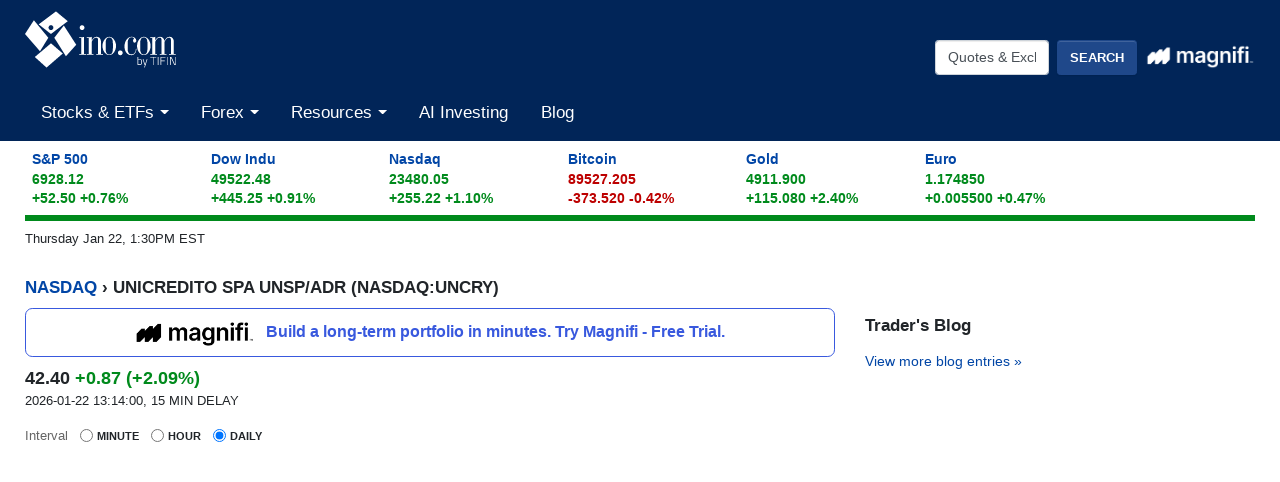

--- FILE ---
content_type: text/html
request_url: https://quotes.ino.com/charting/?s=NASDAQ_UNCRY
body_size: 11853
content:
<!DOCTYPE html>
<html class="no-js" lang="en">
<head>
    <meta charset="utf-8">
    <title>UNICREDITO SPA UNSP/ADR (NASDAQ:UNCRY) Stock Chart & Quotes - INO.com</title>
    <meta http-equiv="X-UA-Compatible" content="IE=edge">
    <meta name="viewport" content="width=device-width, initial-scale=1.0">
    <meta name="theme-color" content="#012558">
    <meta name="facebook-domain-verification" content="ldipb4az9im29na3zjs6vk235yto8g" />
    <link rel="SHORTCUT ICON" href="https://assets.ino.com/img/logo/ino-icon.ico">
    <link rel="apple-touch-icon" href="https://assets.ino.com/img/logo/ino-apple-57.png">
    <link rel="dns-prefetch" href="https://www.google.com">
    <link rel="preconnect" href="https://www.google-analytics.com">
    <link rel="preconnect" href="https://www.gstatic.com">
    
<!-- pageclass quotes -->
    <link href="https://assets.ino.com/img/css/ino-main.css" rel="stylesheet">
    <link rel="stylesheet" href="https://magnificommunities.com/assets/magnifi-exit/magnifi-exit-popup.css">
    <script src="https://assets.ino.com/img/js/modernizr-custom.js" async type="3e7e1d13802bce422ae6d98c-text/javascript"></script>
    <link rel="alternate" type="application/rss+xml" title="RSS 2.0" href="https://www.ino.com/blog/feed/">
    <link rel="alternate" type="text/xml" title="RSS .92" href="https://www.ino.com/blog/feed/rss/">
    <link rel="alternate" type="application/atom+xml" title="Atom 0.3" href="https://www.ino.com/blog/feed/atom/">
        <script type="3e7e1d13802bce422ae6d98c-text/javascript">
    // Set the name of the hidden property and the change event for visibility
	var hidden,
	visibilityChange;

        if (typeof document.hidden !== "undefined") { // modern browsers, page visibility API supported
	    hidden = "hidden";
	    visibilityChange = "visibilitychange";
	} else if (typeof document.msHidden !== "undefined") {
	    hidden = "msHidden";
	    visibilityChange = "msvisibilitychange";
	} else if (typeof document.webkitHidden !== "undefined") {
	    hidden = "webkitHidden";
	    visibilityChange = "webkitvisibilitychange";
	}
    // on visibility change, if the page is shown (not hidden), reload the page
    // don't do anything otherwise
        function handleVisibilityChange() {
	    if (!document[hidden]) {
		// console.log("reload the page")
		window.location.reload(true);
	    }
	}
    // Add document event listener for the Page Visibility API
    // on browsers that support it
        if (typeof document.addEventListener !== "undefined" && hidden !== undefined) {
	    // Handle page visibility change
 	    document.addEventListener(visibilityChange, handleVisibilityChange, false);
	}
    </script>

          <!-- Facebook Pixel Code -->
      <script type="3e7e1d13802bce422ae6d98c-text/javascript">
	!function(f,b,e,v,n,t,s)
	{if(f.fbq)return;n=f.fbq=function(){n.callMethod?
					    n.callMethod.apply(n,arguments):n.queue.push(arguments)};
	 if(!f._fbq)f._fbq=n;n.push=n;n.loaded=!0;n.version='2.0';
	 n.queue=[];t=b.createElement(e);t.async=!0;
	 t.src=v;s=b.getElementsByTagName(e)[0];
	 s.parentNode.insertBefore(t,s)}(window, document,'script',
					 'https://connect.facebook.net/en_US/fbevents.js');
	fbq('init', '2329236477356811');
	fbq('track', 'PageView');
      </script>
      <noscript><img height="1" width="1" style="display:none"
		     src="https://www.facebook.com/tr?id=2329236477356811&ev=PageView&noscript=1"
		     /></noscript>
      <!-- End Facebook Pixel Code -->
      
    <meta name="description" content="Current quotes, charts, news, historical data, and analysis for UNICREDITO SPA UNSP/ADR (UNCRY) Stock" />
<script src="https://a.mailmunch.co/app/v1/site.js" id="mailmunch-script" data-mailmunch-site-id="273502" async="async" type="3e7e1d13802bce422ae6d98c-text/javascript"></script>
<!-- This is Freestar -->
<script data-cfasync="false" type="text/javascript">
  var freestar = freestar || {};
  freestar.hitTime = Date.now();
  freestar.queue = freestar.queue || [];
  freestar.config = freestar.config || {};
  freestar.debug = window.location.search.indexOf('fsdebug') === -1 ? false : true;
  freestar.config.enabled_slots = [];
  !function(a,b){var c=b.getElementsByTagName("script")[0],d=b.createElement("script"),e="https://a.pub.network/ino-com";e+=freestar.debug?"/qa/pubfig.min.js":"/pubfig.min.js",d.async=!0,d.src=e,c.parentNode.insertBefore(d,c)}(window,document);
  freestar.initCallback = function () { (freestar.config.enabled_slots.length === 0) ? freestar.initCallbackCalled = false : freestar.newAdSlots(freestar.config.enabled_slots) }
</script>
<script defer src="https://markets.moneymade.io/embed/v2.min.js" type="3e7e1d13802bce422ae6d98c-text/javascript"></script>


<!-- Start of ChatBot (www.chatbot.com) code -->
<script type="3e7e1d13802bce422ae6d98c-text/javascript">
    window.__be = window.__be || {};
    window.__be.id = "5fc7d14b137e3a0007a77178";
    (function() {
        var be = document.createElement('script'); be.type = 'text/javascript'; be.async = true;
        be.src = ('https:' == document.location.protocol ? 'https://' : 'http://') + 'cdn.chatbot.com/widget/plugin.js';
        var s = document.getElementsByTagName('script')[0]; s.parentNode.insertBefore(be, s);
    })();
</script>
<!-- End of ChatBot code -->

<!-- Global site tag (gtag.js) - Google Analytics -->
<script async src="https://www.googletagmanager.com/gtag/js?id=G-MEZZY9SWG5" type="3e7e1d13802bce422ae6d98c-text/javascript"></script>
<script type="3e7e1d13802bce422ae6d98c-text/javascript">
  window.dataLayer = window.dataLayer || [];
  function gtag(){dataLayer.push(arguments);}
  gtag('js', new Date());
  gtag('config', 'G-MEZZY9SWG5');
</script>

<!-- Google Tag Manager -->
<script type="3e7e1d13802bce422ae6d98c-text/javascript">(function(w,d,s,l,i){w[l]=w[l]||[];w[l].push({'gtm.start':
new Date().getTime(),event:'gtm.js'});var f=d.getElementsByTagName(s)[0],
j=d.createElement(s),dl=l!='dataLayer'?'&l='+l:'';j.async=true;j.src=
'https://www.googletagmanager.com/gtm.js?id='+i+dl;f.parentNode.insertBefore(j,f);
})(window,document,'script','dataLayer','GTM-NVLFBQQ');</script>
<!-- End Google Tag Manager -->
    
</head>


<body id="markets">
<!-- Sign Up Modal -->
  <header role="banner" class="site-header">
    <div class="container-fluid">
    <!-- logo and button row-->
      <div class="row pt-1">
        <div class="col-5 col-sm-4">
          <a href="https://www.ino.com/" class="mr-sm-2 mr-lg-3 mr-xl-4 navbar-brand">
            <img src="https://assets.ino.com/img/sites/ino/INO.com-by-TIFIN.svg" alt="INO.com by TIFIN" width="151" height="57">
          </a>
        </div>
        <div class="col-7 col-sm-8 text-right">
	  <div class="row align-items-center mt-4">
            <div class="col-12 col-md-6 col-lg-7 pr-2">
              <div class="inoplus-header-btns invisible">
                <a class="btn btn-success" href="https://quotes.ino.com/ino-plus/sign-up.html">Sign Up</a>
                <a class="btn btn-secondary" href="https://quotes.ino.com/ino-plus/login.html">Log In</a>
              </div>
              <div class="inoplus-welcome-mssg invisible">
                <span class="text-light">Welcome back!</span>
              </div>
            </div>
            <div class="col col-md-6 col-lg-5 text-right d-none d-md-block">
              <div class="site-header__search clearfix">
                <form name="site-search-form" method="GET" action="https://quotes.ino.com/search/" 
                    id="site-search-form">
                  <div class="form-group">
                    <label for="site-search" class="sr-only">Quotes &amp; Exchanges</label>
                    <input name="q" id="site-search" type="text" accesskey="q" value="Quotes &amp; Exchanges" size="20" onBlur="if (!window.__cfRLUnblockHandlers) return false; if(this.value=='') {this.value='Quotes &amp; Exchanges';}" onFocus="if (!window.__cfRLUnblockHandlers) return false; if(this.value=='Quotes &amp; Exchanges') {this.value='';}" class="form-control mr-lg-2 site-header__search-field" data-cf-modified-3e7e1d13802bce422ae6d98c-="" />
                    <input type="submit" name="search" value="Search"
                         class="btn btn-secondary site-header__search-btn">
<div class="ml-2 mt-1">
  <a href="https://magnifi.com/magnifi-personal/trynow?utm_medium=web&utm_source=mc-referral&utm_campaign=INO&utm_ad_type=banner&utm_goal=trial&utm_content=inodisplay">
    <img src="https://quotes.ino.com/img/sites/magnifi/logo/Magnifi_Rebrand_lockup1-white.png" width="110" alt="Magnifi">
  </a>
</div>

		  </div>
                </form>
	      </div><!--/site-header-->
	    </div>
	  </div>
	</div>
      </div><!-- /logo and button row-->
    <!-- mobile search row-->
    <div class="row mobile-search d-flex d-md-none">
      <div class="col-2 p-2 d-md-none">
        <div class="navbar-light">
          <button aria-controls="app-nav" type="button" aria-label="Toggle navigation" class="navbar-toggler"
                  data-toggle="collapse" data-target="#app-nav">
            <span class="navbar-toggler-icon"></span>
          </button>
        </div>
      </div>
      <div class="col-10 p-2">
              <div class="site-header__search clearfix">
                <form name="mobile-search-form" method="GET" action="https://quotes.ino.com/search/" 
                    id="mobile-search-form">
                  <div class="form-group">
                    <label for="mobile-site-search" class="sr-only">Quotes &amp; Exchanges</label>
                    <input name="q" id="mobile-site-search" type="text" accesskey="q" value="Quotes &amp; Exchanges" size="20" onBlur="if (!window.__cfRLUnblockHandlers) return false; if(this.value=='') {this.value='Quotes &amp; Exchanges';}" onFocus="if (!window.__cfRLUnblockHandlers) return false; if(this.value=='Quotes &amp; Exchanges') {this.value='';}" class="form-control mr-lg-2 site-header__search-field" data-cf-modified-3e7e1d13802bce422ae6d98c-="" />
                    <input type="submit" name="search" value="Search"
                         class="btn btn-secondary site-header__search-btn">
<div class="ml-2 mt-1">
  <a href="https://magnifi.com/magnifi-personal/trynow?utm_medium=web&utm_source=mc-referral&utm_campaign=INO&utm_ad_type=banner&utm_goal=trial&utm_content=inodisplay">
    <img src="https://quotes.ino.com/img/sites/magnifi/logo/Magnifi_Rebrand_lockup1-white.png" width="110" alt="Magnifi">
  </a>
</div>

		  </div>
                </form>
	      </div><!--/site-header-->
      </div><!--/col-10-->
    </div><!--/mobile-search-->
<!-- navbar -->
      <nav role="navigation" class="navbar navbar-expand-md navbar-light">
                <div class="site-navigation mt-2 navbar-collapse collapse" id="app-nav">
                    <ul class="mr-auto navbar-nav">
                        <li class="nav-item dropdown megamenu">
                            <a class="nav-link dropdown-toggle" id="stocksDropdown" data-toggle="dropdown" role="button"
                                aria-haspopup="true" aria-expanded="false" href="https://quotes.ino.com/indexes.html">
                                Stocks & ETFs
                            </a>
                            <div class="dropdown-menu" aria-labelledby="stocksDropdown">
                                <div class="container px-lg-5 pt-lg-2 pb-lg-4">
                                  <div class="row bg-white">
                                    <div class="col-sm-4">
                                      <h4 class="submenu-header">Pulse</h4>
                                      <ul class="list-unstyled">
                                        <li class="nav-item"><a class="nav-link" href="https://quotes.ino.com/indexes.html">Stock Market Snapshot</a></li>
                                      </ul>
                                      <h4 class="submenu-header">World Indices</h4>
                                      <ul class="list-unstyled">
                                        <li class="nav-item"><a class="nav-link" href="https://quotes.ino.com/exchanges/exchange.html?e=WORLD#Indices%20-%20Americas">Americas</a></li>
                                        <li class="nav-item"><a class="nav-link" href="https://quotes.ino.com/exchanges/exchange.html?e=WORLD#Indices%20-%20Asia%2FPacific">Asia/Pacific</a></li>
                                        <li class="nav-item"><a class="nav-link" href="https://quotes.ino.com/exchanges/exchange.html?e=WORLD#Indices%20-%20Europe">Europe</a></li>
                                        <li class="nav-item"><a class="nav-link" href="https://quotes.ino.com/exchanges/exchange.html?e=WORLD#Indices%20-%20Middle%20East%2FAfrica">Middle East/Africa</a></li>
                                      </ul>
                                      <h4 class="submenu-header">U.S. Indices</h4>
                                      <ul class="list-unstyled">
                                        <li class="nav-item"><a class="nav-link" href="https://quotes.ino.com/exchanges/exchange.html?e=DOW">Dow Jones Industrial Average</a></li>
                                        <li class="nav-item"><a class="nav-link" href="https://quotes.ino.com/charting/?s=CME_SP500">S&P 500</a></li>
                                      </ul>
                                      <h4 class="submenu-header">Exchange Traded Funds (ETFs)</h4>
                                      <ul class="list-unstyled">
                                        <li class="nav-item"><a class="nav-link" href="https://quotes.ino.com/exchanges/exchange.html?e=ETF">ETF Quote Board</a></li>
                                      </ul>
                                    </div>
                                    <div class="col-sm-4">
                                      <h4 class="submenu-header">Market Action</h4>
                                      <ul class="list-unstyled">
                                        <li class="nav-item"><a class="nav-link" href="https://quotes.ino.com/analysis/extremes/">Extreme Markets</a></li>
                                        <li class="nav-item"><a class="nav-link" href="https://quotes.ino.com/analysis/extremes/All_Stocks#winners">Extreme Stock Winners</a></li>
                                        <li class="nav-item"><a class="nav-link" href="https://quotes.ino.com/analysis/extremes/All_Stocks#losers">Extreme Stocks Losers</a></li>
                                        <li class="nav-item"><a class="nav-link" href="https://quotes.ino.com/analysis/extremes/NASDAQ_Stocks_less_than_USD5">Extreme Stocks Under $5</a></li>
                                        <li class="nav-item"><a class="nav-link" href="https://quotes.ino.com/analysis/extremes/Canadian_Stocks">Extreme Canadian Stocks</a></li>
                                        <li class="nav-item"><a class="nav-link" href="https://quotes.ino.com/analysis/extremes/NASDAQ_Stocks">Extreme NASDAQ Stocks</a></li>
                                        <li class="nav-item"><a class="nav-link" href="https://quotes.ino.com/analysis/extremes/NYSE_Stocks">Extreme NYSE Stocks</a></li>
                                        <li class="nav-item"><a class="nav-link" href="https://quotes.ino.com/analysis/splits/">Recent Splits</a></li>
                                      </ul>
                                    </div>
                                    <div class="col-sm-4">
                                      <h4 class="submenu-header">Free Tools & Analysis</h4>
                                      <ul class="list-unstyled">
                                        <li class="nav-item"><a class="nav-link" href="https://club.ino.com/topstocks/" target="_blank">Top Stocks</a></li>
                                        <li class="nav-item"><a class="nav-link" href="https://club.ino.com/toppennystocks/" target="_blank">Top Penny Stocks</a></li>
                                        <li class="nav-item"><a class="nav-link" href="https://club.ino.com/toptechstocks/" target="_blank">Top Tech Stocks</a></li>
                                        <li class="nav-item"><a class="nav-link" href="https://club.ino.com/topetfs/" target="_blank">Top ETFs</a></li>
                                        <li class="nav-item"><a class="nav-link" href="https://www.ino.com/stockoftheweek/uncover/">Stock of the Week</a></li>
                                        <li class="nav-item"><a class="nav-link" href="https://club.ino.com/trend/?v=stock" target="_blank">Trend Analysis Report</a></li>
                                      </ul>
                                    </div>
                                  </div>
                                </div>
                              </div>
                            </li>
                            <!--<li class="nav-item dropdown megamenu">
                              <a class="nav-link dropdown-toggle" id="futuresDropdown" data-toggle="dropdown" role="button"
                                 aria-haspopup="true" aria-expanded="false" href="https://quotes.ino.com/">
                                Futures
                              </a>
                              <div class="dropdown-menu" aria-labelledby="futuresDropdown">
                                <div class="container px-lg-5 pt-lg-2 pb-lg-4">
                                  <div class="row bg-white">
                                    <div class="col-sm-4">
                                      <h4 class="submenu-header">Pulse</h4>
                                      <ul class="list-unstyled">
                                        <li class="nav-item"><a class="nav-link" href="https://quotes.ino.com/">Futures Market Snapshot</a></li>
                                      </ul>
                                      <h4 class="submenu-header">By Category</h4>
                                      <ul class="list-unstyled">
                                        <li class="nav-item"><a class="nav-link" href="https://quotes.ino.com/exchanges/category.html?c=cryptocurrencies">Cryptocurrencies</a></li>
                                        <li class="nav-item"><a class="nav-link" href="https://quotes.ino.com/exchanges/category.html?c=currencies&futboard=1">Currencies</a></li>
                                        <li class="nav-item"><a class="nav-link" href="https://quotes.ino.com/exchanges/category.html?c=energy&futboard=1">Energy</a></li>
                                        <li class="nav-item"><a class="nav-link" href="https://quotes.ino.com/exchanges/category.html?c=food">Food & Fiber</a></li>
                                        <li class="nav-item"><a class="nav-link" href="https://quotes.ino.com/exchanges/category.html?c=grainsandoilseeds&futboard=1">Grains & Oilseeds</a></li>
                                        <li class="nav-item"><a class="nav-link" href="https://quotes.ino.com/exchanges/category.html?c=indexes&futboard=1">Indexes</a></li>
                                        <li class="nav-item"><a class="nav-link" href="https://quotes.ino.com/exchanges/category.html?c=interest">Interest Rates</a></li>
                                        <li class="nav-item"><a class="nav-link" href="https://quotes.ino.com/exchanges/category.html?c=livestockandmeats">Livestock & Meats</a></li>
                                        <li class="nav-item"><a class="nav-link" href="https://quotes.ino.com/exchanges/category.html?c=metals&futboard=1">Metals</a></li>
                                        <li class="nav-item"><a class="nav-link" href="https://quotes.ino.com/exchanges/category.html?c=realestate">Real Estate</a></li>
                                        <li class="nav-item"><a class="nav-link" href="https://quotes.ino.com/exchanges/category.html?c=weather">Weather</a></li>
                                      </ul>
                                    </div>
                                    <div class="col-sm-4">
                                      <h4 class="submenu-header">Market Action</h4>
                                      <ul class="list-unstyled">
                                        <li class="nav-item"><a class="nav-link" href="https://quotes.ino.com/analysis/extremes/futures#winners">Extreme Winners</a></li>
                                        <li class="nav-item"><a class="nav-link" href="https://quotes.ino.com/analysis/extremes/futures#losers">Extreme Losers</a></li>
                                        <li class="nav-item"><a class="nav-link" href="https://quotes.ino.com/exchanges/futboard/current/">Open Futures</a></li>
                                      </ul>
                                      <h4 class="submenu-header">By Exchange</h4>
                                      <ul class="list-unstyled">
                                        <li class="nav-item"><a class="nav-link" href="https://quotes.ino.com/exchanges/contracts/">All Futures & Commodity Symbols</a></li>
                                      </ul>
                                    </div>
                                    <div class="col-sm-4">
                                      <h4 class="submenu-header">Free Tools & Analysis</h4>
                                      <ul class="list-unstyled">
                                        <li class="nav-item"><a class="nav-link" href="https://www.ino.com/news/commentary/">Market Commentary</a></li>
                                        <li class="nav-item"><a class="nav-link" href="https://www.ino.com/email/commentary/sign-up/?inonav">Daily Market Breakdown</a></li>
                                        <li class="nav-item"><a class="nav-link" href="https://club.ino.com/trend/?v=future" target="_blank">Trend Analysis Report</a></li>
                                      </ul>
                                    </div>
                                  </div>
                                </div>
                              </div>
			    </li>-->
                            <li class="nav-item dropdown megamenu">
                              <a class="nav-link dropdown-toggle" id="forexDropdown" data-toggle="dropdown" role="button"
                                 aria-haspopup="true" aria-expanded="false" href="https://quotes.ino.com/">
                                Forex
                              </a>
                              <div class="dropdown-menu" aria-labelledby="forexDropdown">
                                <div class="container px-lg-5 pt-lg-2 pb-lg-4">
                                  <div class="row bg-white">
                                    <div class="col-sm-4">
                                      <h4 class="submenu-header">Realtime Foreign Exchange</h4>
                                      <ul class="list-unstyled">
                                        <li class="nav-item"><a class="nav-link" href="https://quotes.ino.com/exchanges/exchange.html?e=FOREX#Dollar%20Rates">Dollar Rates</a></li>
                                        <li class="nav-item"><a class="nav-link" href="https://quotes.ino.com/exchanges/exchange.html?e=FOREX#Euro%20Rates">Euro Rates</a></li>
                                        <li class="nav-item"><a class="nav-link" href="https://quotes.ino.com/exchanges/exchange.html?e=FOREX#Metals">Spot Metals</a></li>
                                        <li class="nav-item"><a class="nav-link" href="https://quotes.ino.com/exchanges/exchange.html?e=FOREX#Other%20Asian%20Currencies">Asian Currencies</a></li>
                                        <li class="nav-item"><a class="nav-link" href="https://quotes.ino.com/exchanges/exchange.html?e=FOREX#Other%20European%20Currencies">European Currencies</a></li>
                                        <li class="nav-item"><a class="nav-link" href="https://quotes.ino.com/exchanges/exchange.html?e=FOREX#Other%20World%20Currencies">World Currencies</a></li>
                                        <li class="nav-item"><a class="nav-link" href="https://quotes.ino.com/exchanges/category.html?c=cryptocurrencies">Cryptocurrencies</a></li>
                                      </ul>
                                    </div>
                                    <div class="col-sm-4">
                                      <h4 class="submenu-header">Free Tools & Analysis</h4>
                                      <ul class="list-unstyled">
                                        <li class="nav-item"><a class="nav-link" href="https://club.ino.com/topforexpairs/" target="_blank">Top Forex Pairs</a></li>
                                      </ul>
                                    </div>
                                  </div>
                                </div>
                              </div>
                            </li>
                            <li class="nav-item dropdown megamenu">
                              <a class="nav-link dropdown-toggle" id="resourcesDropdown" data-toggle="dropdown" role="button"
                                 aria-haspopup="true" aria-expanded="false" href="https://quotes.ino.com/">
                                Resources
                              </a>
                              <div class="dropdown-menu" aria-labelledby="resourcesDropdown">
                                <div class="container px-lg-5 pt-lg-2 pb-lg-4">
                                  <div class="row bg-white">
                                    <div class="col-sm-4">
                                      <h4 class="submenu-header">INO Portfolio</h4>
                                      <ul class="list-unstyled">
                                        <li class="nav-item"><a class="nav-link" href="https://quotes.ino.com/portfolio/">Fast View</a></li>
                                        <li class="nav-item"><a class="nav-link" href="https://quotes.ino.com/portfolio/?v=d">Detailed View</a></li>
                                        <li class="nav-item"><a class="nav-link" href="https://quotes.ino.com/portfolio/">Login or Create Portfolio</a></li>
                                      </ul>
                                      <h4 class="submenu-header">Drift Trader</h4>
                                      <ul class="list-unstyled">
                                        <li class="nav-item"><a class="nav-link" href="https://www.ino.com/drifttrader/join/" target="_blank">Learn More</a></li>
                                        <li class="nav-item"><a class="nav-link" href="https://www.ino.com/drifttrader/login.html" target="_blank">Log In</a></li>
                                      </ul>
                                    </div>
                                    <div class="col-sm-4">
                                      <h4 class="submenu-header">MarketClub</h4>
                                      <ul class="list-unstyled">
                                        <li class="nav-item"><a class="nav-link" href="https://club.ino.com/join/" target="_blank">Join Now</a></li>
                                        <li class="nav-item"><a class="nav-link" href="https://club.ino.com/join/login.html" target="_blank">Log In</a></li>
                                        <li class="nav-item"><a class="nav-link" href="https://club.ino.com/join/triangles.html" target="_blank">Trade Triangle Signals</a></li>
                                        <li class="nav-item"><a class="nav-link" href="https://club.ino.com/trend/" target="_blank">Free Trend Analysis</a></li>
                                      </ul>
                                    </div>
                                    <div class="col-sm-4">
                                      <h4 class="submenu-header">Free Tools & Analysis</h4>
                                      <ul class="list-unstyled">
                                        <li class="nav-item"><a class="nav-link" href="https://www.ino.com/news/commentary/">Market Commentary</a></li>
                                        <li class="nav-item"><a class="nav-link" href="https://www.ino.com/email/commentary/sign-up/?inonav">Daily Market Breakdown</a></li>
                                        <li class="nav-item"><a class="nav-link" href="https://club.ino.com/trend/" target="_blank">Trend Analysis Report</a></li>
                                      </ul>
                                      <h4 class="submenu-header">Help</h4>
                                      <ul class="list-unstyled">
                                        <li class="nav-item"><a class="nav-link" href="https://www.ino.com/email/">Email Services</a></li>
                                        <li class="nav-item"><a class="nav-link" href="https://www.ino.com/help/">About INO</a></li>
                                        <li class="nav-item"><a class="nav-link" href="https://www.ino.com/advertising/">Advertising</a></li>
                                        <li class="nav-item"><a class="nav-link" href="https://www.ino.com/help/contact.html">Contact Us</a></li>
                                      </ul>
                                    </div>
                                  </div>
                                </div>
                              </div>
                            </li>
                            <li class="nav-item"><a class="nav-link" href="https://magnifi.com/magnifi-personal/trynow?utm_medium=web&utm_source=mc-referral&utm_campaign=INO&utm_ad_type=banner&utm_goal=trial&utm_content=inodisplay">AI Investing</a></li>

                            <li class="nav-item"><a class="nav-link" href="https://www.ino.com/blog/">Blog</a></li>
                          </ul>
          </div>
        </nav>
      </div>
    </header>
    <div class="container-fluid">

<div id="comp_market-pulse" class="mt-2 mb-2"></div>
<div id="page-timestamp"></div>
<div id="leaderboard" align=center>
<!-- Tag ID: Ino_billboard_atf -->
<div align="center" data-freestar-ad="__970x250 __320x100" id="Ino_billboard_atf">
  <script data-cfasync="false" type="text/javascript">
      freestar.config.enabled_slots.push({ placementName: "Ino_billboard_atf", slotId: "Ino_billboard_atf" });
  </script>
</div>
</div>
  <div id="content" class="quote-page">
    <div class="row">
    <div id="col-main" class="col-sm-12">

      <div class="quote">
        <h2><a href="https://quotes.ino.com/">NASDAQ</a> &#8250; UNICREDITO SPA UNSP/ADR (NASDAQ:UNCRY)</h2>
	  <div class="row">
	    <div class="quote-col-1 col-sm-8">

<div class="magnifi-text-ad my-2">
  <a href="https://magnifi.com/magnifi-personal/trynow?utm_medium=web&utm_source=mc-referral&utm_campaign=INO&utm_ad_type=banner&utm_goal=trial&utm_content=inodisplay">
    <img src="https://quotes.ino.com/img/sites/magnifi/logo/Magnifi_Rebrand_lockup1-sm.png" width="120">
    <p>Build a long-term portfolio in minutes. Try Magnifi - Free Trial.</p>
  </a>
</div>

<div id="quote-above-chart-component"></div>


<!--            <input type="submit" value="Advanced" />  -->
      <!-- new JS chart -->
      <div class="hc_chart-wrapper">
        <form id="chartDataSrc" class="form-inline">
          <div class="form-check form-check-inline">
	    <label class="form-check-label">
              <span style="text-transform: none; font-size: 13px; font-weight: normal; color:#666;">Interval</span>
	    </label>
	  </div>
	  <div class="form-check form-check-inline">
            <input class="form-check-input" type="radio" name="dataSrc" value="minute" />
            <label class="form-check-label">
	      Minute
            </label>
	  </div>
	  <div class="form-check form-check-inline">
            <input class="form-check-input" type="radio" name="dataSrc" value="hour" />
            <label class="form-check-label">
	      Hour
            </label>
	  </div>
	  <div class="form-check form-check-inline">
            <input class="form-check-input" type="radio" name="dataSrc" value="daily" checked="checked" />
            <label class="form-check-label">
	      Daily
            </label>
          </div>
        </form>       
        <!-- the chart -->
        <div id="hc_chartContainer" class="chart"></div>
      </div>
      <!-- end JS chart -->

<!-- Tag ID: Ino_billboard_atf -->
<div align="center" data-freestar-ad="__970x250 __320x100" id="Ino_billboard_atf">
  <script data-cfasync="false" type="text/javascript">
      freestar.config.enabled_slots.push({ placementName: "Ino_billboard_atf", slotId: "Ino_billboard_atf" });
  </script>
</div>
      <div class="alert alert-info text-center">
        <p class="mb-0"><b>Get our free advanced charting studies, portfolio tools, and more.</b>
          <a href="#" id="chart-register-btn" class="btn btn-success btn-sm chart-register-btn">Unlock These Features</a></p>
      </div>
              <div id="popover">
                <div class="container-fluid">
                  <h2 style="background-color: transparent; border-bottom: none;">We're sharing our advanced charting and portfolio tools with you! Create your account for free access.</h2>
                  <form action="/charting/reg/" class="" id="chartreg">
		    <input type=hidden name="s" value="NASDAQ_UNCRY">
                    <div class="form-group">
                      <label for="email">Email</label>
                      <input type="email" class="form-control" id="email" name="email" placeholder="you@example.com">
                    </div>
                    <button type="submit" class="btn btn-default">Sign Up</button>
                  </form>
		  <script src="https://www.google.com/recaptcha/api.js?render=6LeRWb8UAAAAACHpokALcuFK8huqg2uyQm7LQDJp" type="3e7e1d13802bce422ae6d98c-text/javascript"></script>
<script type="3e7e1d13802bce422ae6d98c-text/javascript">
    grecaptcha.ready(function() {
    	console.log("captcha ready form=chartreg action=chartreg");
    	$('#chartreg').change(function() {
       	    console.log("captcha submit");
   	    grecaptcha.execute('6LeRWb8UAAAAACHpokALcuFK8huqg2uyQm7LQDJp', {action: 'chartreg'}).then(function(token) {
	        var response = $("<input>")
                    .attr("type", "hidden")
                    .attr("id", "g-recaptcha-response")		    
                    .attr("name", "g-recaptcha-response").val(token);
                $('#g-recaptcha-response').remove();
                $('#chartreg').append(response);
                console.log("chartreg change captcha executed");
                return true;
	    })
	    return true;
        });
    	$('#chartreg').mouseover(function() {
       	    console.log("captcha submit");
   	    grecaptcha.execute('6LeRWb8UAAAAACHpokALcuFK8huqg2uyQm7LQDJp', {action: 'chartreg'}).then(function(token) {
	        var response = $("<input>")
                    .attr("type", "hidden")
                    .attr("id", "g-recaptcha-response")		    
                    .attr("name", "g-recaptcha-response").val(token);
                $('#g-recaptcha-response').remove();
                $('#chartreg').append(response);
                console.log("chartreg mouseover captcha executed");
                return true;
	    })
	    return true;
        });
    });	
</script>

                </div>
                <a href="#" title="close sign up form" class="popover-close-btn"><svg xmlns="http://www.w3.org/2000/svg" width="24" height="24" viewBox="0 0 24 24" fill="none" stroke="currentColor" stroke-width="2" stroke-linecap="round" stroke-linejoin="round" class="feather feather-x"><line x1="18" y1="6" x2="6" y2="18"></line><line x1="6" y1="6" x2="18" y2="18"></line></svg></a>
              </div>
              <div id="popover-bg"></div> 

          <ul class="quote-menu list-inline">
            <li class="add"><a href="https://quotes.ino.com/portfolio/?s=NASDAQ_UNCRY">
		<svg xmlns="http://www.w3.org/2000/svg" width="24" height="24" viewBox="0 0 24 24" fill="none" stroke="currentColor" stroke-width="2" stroke-linecap="round" stroke-linejoin="round" class="feather feather-plus-circle"><circle cx="12" cy="12" r="10"></circle><line x1="12" y1="8" x2="12" y2="16"></line><line x1="8" y1="12" x2="16" y2="12"></line></svg>
	    	Add to Portfolio</a> </li>
            <li class="download"><a href="//club.ino.com/members/download/data.html?s=NASDAQ_UNCRY">
	    	<svg xmlns="http://www.w3.org/2000/svg" width="24" height="24" viewBox="0 0 24 24" fill="none" stroke="currentColor" stroke-width="2" stroke-linecap="round" stroke-linejoin="round" class="feather feather-download"><path d="M21 15v4a2 2 0 0 1-2 2H5a2 2 0 0 1-2-2v-4"></path><polyline points="7 10 12 15 17 10"></polyline><line x1="12" y1="15" x2="12" y2="3"></line></svg>
		Download Data</a></li>
            <li class="analyze"><a href="//club.ino.com/trend/analysis/equity/NASDAQ_UNCRY">
	    	<svg xmlns="http://www.w3.org/2000/svg" width="24" height="24" viewBox="0 0 24 24" fill="none" stroke="currentColor" stroke-width="2" stroke-linecap="round" stroke-linejoin="round" class="feather feather-bar-chart"><line x1="12" y1="20" x2="12" y2="10"></line><line x1="18" y1="20" x2="18" y2="4"></line><line x1="6" y1="20" x2="6" y2="16"></line></svg>
		Analyze UNCRY</a></li>
          </ul>
<div id="quote-below-chart-component"></div>
         </div>
         <div class="quote-col-2 col-sm-4">

<!-- Tag ID: Ino_skyscraper_left -->
<div align="center" data-freestar-ad="__300x250 __0x0" id="Ino_skyscraper_left">
  <script data-cfasync="false" type="text/javascript">
      freestar.config.enabled_slots.push({ placementName: "Ino_skyscraper_left", slotId: "Ino_skyscraper_left" });
  </script>
</div>


         <section class="sidebar__blog-links">
           <h3>Trader's Blog</h3>
            </p>
<p class="view-more-link"> <a href="https://www.ino.com/blog/">View more blog entries &raquo;</a></p>

	</section>
</div>
</div>
<div class="row">
 <div class="col-sm-8">
<section class="trade-triangles">
<h3>Equity</h3>

        <h4 class="tri-up first"><a href="https://club.ino.com/trend/analysis/stock/NASDAQ_SCHL">Scholastic Corporation (SCHL)</a>
        +100</a></h4>
        <p class="date"> 16 minutes ago</p>
        <p>Trading up <SPAN STYLE="color:#2E852E">+0.655</SPAN> (<SPAN STYLE="color:#2E852E">+1.90%</SPAN>) at 35.095. Strong Uptrend (+100) - SCHL is in a strong uptrend that is likely to continue. With short-term, intermediate, and long-term bullish momentum, SCHL continues to climb. Traders should protect gains and look for a change in score to suggest a slow down in momentum.</p>
        <h4 class="tri-down"><a href="https://club.ino.com/trend/analysis/stock/NYSE_RELX">RELX PLC PLC American Depositary Shares (Each representing One Ordinary Share) (RELX)</a>
        -100</a></h4>
        <p class="date"> 15 minutes ago</p>
        <p>Trading down <SPAN STYLE="color:#CC3333">-0.625</SPAN> (<SPAN STYLE="color:#CC3333">-1.55%</SPAN>) at 39.695. Strong Downtrend (-100) - RELX is in a strong downtrend that is likely to continue. With short-term, intermediate, and long-term bearish momentum, RELX continues to fall. Traders should use caution and set stops.</p>

<!-- Tag ID: Ino_billboard_atf -->
<div align="center" data-freestar-ad="__970x250 __320x100" id="Ino_billboard_atf">
  <script data-cfasync="false" type="text/javascript">
      freestar.config.enabled_slots.push({ placementName: "Ino_billboard_atf", slotId: "Ino_billboard_atf" });
  </script>
</div>

<h3>Index</h3>

        <h4 class="tri-up first"><a href="https://club.ino.com/trend/analysis/stock/TSE_TXBB">S&P TSX COMPOSITE BUYBACK INDEX (TXBB)</a>
        +100</a></h4>
        <p class="date"> 15 minutes ago</p>
        <p>Trading up <SPAN STYLE="color:#2E852E">+27.77</SPAN> (<SPAN STYLE="color:#2E852E">+0.18%</SPAN>) at 15789.76. Strong Uptrend (+100) - TXBB is in a strong uptrend that is likely to continue. With short-term, intermediate, and long-term bullish momentum, TXBB continues to climb. Traders should protect gains and look for a change in score to suggest a slow down in momentum.</p>
        <h4 class="tri-down"><a href="https://club.ino.com/trend/analysis/stock/NASDAQ_PLAYR2AN">Nasdaq CTA Global Video Games Software Net Total Return AUD Index (PLAYR2AN)</a>
        -100</a></h4>
        <p class="date"> 17 minutes ago</p>
        <p>Trading down <SPAN STYLE="color:#CC3333">-41.42</SPAN> (<SPAN STYLE="color:#CC3333">-2.65%</SPAN>) at 1542.63. Strong Downtrend (-100) - PLAYR2AN is in a strong downtrend that is likely to continue. With short-term, intermediate, and long-term bearish momentum, PLAYR2AN continues to fall. Traders should use caution and set stops.</p><h3>Foreign Exchange</h3>

        <h4 class="tri-up first"><a href="https://club.ino.com/trend/analysis/stock/FOREX_SGDUSD">Singapore Dollar/US Dollar (SGDUSD)</a>
        +100</a></h4>
        <p class="date"> this minute</p>
        <p>Trading up <SPAN STYLE="color:#2E852E">+0.0020370</SPAN> (<SPAN STYLE="color:#2E852E">+0.26%</SPAN>) at 0.7808017. Strong Uptrend (+100) - SGDUSD is in a strong uptrend that is likely to continue. With short-term, intermediate, and long-term bullish momentum, SGDUSD continues to climb. Traders should protect gains and look for a change in score to suggest a slow down in momentum.</p>
        <h4 class="tri-down"><a href="https://club.ino.com/trend/analysis/stock/FOREX_DKKHUF">Danish Krone/Hungarian Forint (DKKHUF)</a>
        -100</a></h4>
        <p class="date"> this minute</p>
        <p>Trading down <SPAN STYLE="color:#CC3333">-0.330826</SPAN> (<SPAN STYLE="color:#CC3333">-0.64%</SPAN>) at 51.095677. Strong Downtrend (-100) - DKKHUF is in a strong downtrend that is likely to continue. With short-term, intermediate, and long-term bearish momentum, DKKHUF continues to fall. Traders should use caution and set stops.</p><h3>Mutual Fund</h3>

        <h4 class="tri-up first"><a href="https://club.ino.com/trend/analysis/stock/NASDAQ_ABYALXX">Morgan Stanley Dual Directional Worst Of Barrier Note ABYALXX (ABYALXX)</a>
        +100</a></h4>
        <p class="date"> 13 hours ago</p>
        <p>Trading unchanged at 109.925. Strong Uptrend (+100) - ABYALXX is in a strong uptrend that is likely to continue. With short-term, intermediate, and long-term bullish momentum, ABYALXX continues to climb. Traders should protect gains and look for a change in score to suggest a slow down in momentum.</p>
        <h4 class="tri-down"><a href="https://club.ino.com/trend/analysis/stock/NASDAQ_VNUYX">Vontobel US Equity Fund Y Shares (VNUYX)</a>
        -70</a></h4>
        <p class="date"> 13 hours ago</p>
        <p>Trading unchanged at 3.75. Weak Downtrend (-65) - VNUYX is showing signs of a strengthening downtrend. Monitor VNUYX as it may be building momentum to the downside.</p>
<p class="view-more-link"> <a href="https://club.ino.com/join/" class="btn btn-outline-secondary">View more Trade Triangles &raquo;</a></p>

</section>
</div>
<div class="col-sm-4">
</div>
          </div>
        </div>

      </div><!--/col-main-->
  </div><!--/row - footer - quotes-->
</main>

  <footer class="site-footer">
    <div class="site-footer__social-icons">
        <a href="https://www.facebook.com/inocom/"
            title="INO.com on Facebook"
            aria-label="INO.com on Facebook">
	    <img src="https://assets.ino.com/img/icons/f_logo.png" width="130" height="130" class="footer-icon" alt="Find INO.com on Facebook"></a>
	<a href="https://twitter.com/marketclub"
            title="INO.com MarketClub on Twitter"
            aria-label="INO.com MarketClub on Twitter">
	    <img src="https://assets.ino.com/img/icons/twitter_icon.png" width="200" height="200" class="footer-icon" alt="Follow MarketClub on Twitter">
	</a>
        <a href="https://www.youtube.com/user/marketclub"
            title="INO.com YouTube"
            aria-label="INO.com YouTube">
	    <img src="https://assets.ino.com/img/icons/yt_icon.png" width="192" height="192" class="footer-icon" alt="Find MarketClub on YouTube">
	</a>
	<a href="https://apps.apple.com/app/id1533699336"
		title="Download on the App Store"
		aria-label="Download on the App Store">
		<img src="https://assets.ino.com/img/sites/ino/Download_App_Store.png" width="499" height="167" style="max-width: 80px; height: auto;" alt="Download on the App Store">
        </a>
	<a href="https://play.google.com/store/apps/details?id=com.ino.inoapp"
	   title="Get It On Google Play"
	   aria-label="Get It On Google Play">
		<img src="https://assets.ino.com/img/sites/ino/Google-Play-icon.jpg" width="646" height="250" style="max-width: 100px; height: auto;" alt="Get It On Google Play">
	</a>
    </div>
    <div class="site-footer-links">
    <ul>
      <li><a href="https://quotes.ino.com/popular_symbols.html">Popular Symbols</a></li>
      <li><a href="https://www.ino.com/blog/">Trader&rsquo;s Blog</a></li>
      <li><a href="https://www.ino.com/advertising/">Advertising</a></li>
      <li><a href="https://www.ino.com/insider/the-inocom-affiliate-program/">Affiliates</a></li>
      <li><a href="https://www.ino.com/help/contact.html">Contact Us</a></li>
      <!--<li><a href="https://www.ino.com/help/copyright.html">Usage Agreement</a></li>-->
      <li><a href="https://tifin.com/terms-conditions/" target="_blank">Terms of use</a></li>
      <!--<li><a href="https://www.ino.com/help/privacy.html">Privacy Policy</a></li>-->
      <li><a href="https://tifin.com/privacy-policy/" target="_blank">Privacy Policy</a></li>
      <li><a href="https://magnificommunities.com/supplemental-terms/" target="_blank">Supplemental Terms</a></li>
      <li><a href="https://www.ino.com/help/copyright.html">Copyright</a></li>
    </ul>
    <p class="copy">&copy; Copyright 2026 Magnifi Communities. All Rights Reserved. </p>

      <p class="copy">Information contained on this website maintained by Magnifi Communities LLC is provided for educational purposes only and are neither an offer nor a recommendation to buy or sell any security, options on equities, or cryptocurrency. Magnifi Communities LLC and its affiliates may hold a position in any of the companies mentioned. Magnifi Communities LLC is neither a registered investment adviser nor a broker-dealer and does not provide customized or personalized recommendations. Any one-on-one coaching or similar products or services offered by or through Magnifi Communities LLC does not provide or constitute personal advice, does not take into consideration and is not based on the unique or specific needs, objectives or financial circumstances of any person, and is intended for education purposes only. Past performance is not necessarily indicative of future results. No trading strategy is risk free. Trading and investing involve substantial risk, and you may lose the entire amount of your principal investment or more. You should trade or invest only “risk capital” - money you can afford to lose. Trading and investing is not appropriate for everyone. We urge you to conduct your own research and due diligence and obtain professional advice from your personal financial adviser or investment broker before making any investment decision.</p>

<p class="copy">INO, a division of TIFIN Group LLC, is affiliated with Magnifi LLC (“Magnifi”) via common ownership. Affiliates of Magnifi will receive cash compensation for referrals of clients who open accounts with Magnifi. Due to this compensation, a conflict of interest exists since INO has an incentive to recommend Magnifi.</p>
 
    </div>
  </footer>
</div>
<div class="mc-mag-exit-pop mc-hidden">
  <span class="mc-close-btn"><a href="#" class="js-mc-close-btn">&times;</a></span>
  <h3>It’s not goodbye, it’s hello Magnifi!</h3>
  <p>You are now leaving a Magnifi Communities’ website and are going to a website
    that is not operated by Magnifi Communities. This website is operated by Magnifi
    LLC, an SEC registered investment adviser affiliated with Magnifi Communities.</p>
  <p>
    Magnifi Communities does not endorse this website, its sponsor, or any of the
    policies, activities, products, or services offered on the site. We are not
    responsible for the content or availability of linked site.</p>
  <div class="mc-center">
    <a href="#" class="mc-mag-exit-pop__btn" target="_blank">Take Me To Magnifi</a>
  </div>
</div>
<div class="mc-mag-exit-pop-bg mc-hidden"></div>
<script data-cookieconsent="ignore" type="3e7e1d13802bce422ae6d98c-text/javascript">!function(l){function e(e){for(var r,t,n=e[0],o=e[1],u=e[2],f=0,i=[];f<n.length;f++)t=n[f],p[t]&&i.push(p[t][0]),p[t]=0;for(r in o)Object.prototype.hasOwnProperty.call(o,r)&&(l[r]=o[r]);for(s&&s(e);i.length;)i.shift()();return c.push.apply(c,u||[]),a()}function a(){for(var e,r=0;r<c.length;r++){for(var t=c[r],n=!0,o=1;o<t.length;o++){var u=t[o];0!==p[u]&&(n=!1)}n&&(c.splice(r--,1),e=f(f.s=t[0]))}return e}var t={},p={1:0},c=[];function f(e){if(t[e])return t[e].exports;var r=t[e]={i:e,l:!1,exports:{}};return l[e].call(r.exports,r,r.exports,f),r.l=!0,r.exports}f.m=l,f.c=t,f.d=function(e,r,t){f.o(e,r)||Object.defineProperty(e,r,{enumerable:!0,get:t})},f.r=function(e){"undefined"!=typeof Symbol&&Symbol.toStringTag&&Object.defineProperty(e,Symbol.toStringTag,{value:"Module"}),Object.defineProperty(e,"__esModule",{value:!0})},f.t=function(r,e){if(1&e&&(r=f(r)),8&e)return r;if(4&e&&"object"==typeof r&&r&&r.__esModule)return r;var t=Object.create(null);if(f.r(t),Object.defineProperty(t,"default",{enumerable:!0,value:r}),2&e&&"string"!=typeof r)for(var n in r)f.d(t,n,function(e){return r[e]}.bind(null,n));return t},f.n=function(e){var r=e&&e.__esModule?function(){return e.default}:function(){return e};return f.d(r,"a",r),r},f.o=function(e,r){return Object.prototype.hasOwnProperty.call(e,r)},f.p="./";var r=window.webpackJsonp=window.webpackJsonp||[],n=r.push.bind(r);r.push=e,r=r.slice();for(var o=0;o<r.length;o++)e(r[o]);var s=n;a()}([])</script>
<!-- hello sandbox -->
<script data-cookieconsent="ignore" src="https://assets.ino.com/img/js/components/build.041921/static/js/2.143e65c0.chunk.js" type="3e7e1d13802bce422ae6d98c-text/javascript"></script>
<script data-cookieconsent="ignore" src="https://assets.ino.com/img/js/components/build.041921/static/js/main.14801e6e.chunk.js" type="3e7e1d13802bce422ae6d98c-text/javascript"></script>
    <script data-cookieconsent="ignore" src="https://assets.ino.com/img/js/jquery-3.4.1.min.js" type="3e7e1d13802bce422ae6d98c-text/javascript"></script>
    <script data-cookieconsent="ignore" src="https://assets.ino.com/img/bootstrap/js/bootstrap.4.6.1.min.js" type="3e7e1d13802bce422ae6d98c-text/javascript"></script>
    <script data-cookieconsent="ignore" src="https://assets.ino.com/img/js/jquery.autocomplete.min.js" type="3e7e1d13802bce422ae6d98c-text/javascript"></script>
    <script data-cookieconsent="ignore" src="https://assets.ino.com/img/js/main.min.js" type="3e7e1d13802bce422ae6d98c-text/javascript"></script>
    <script data-cookieconsent="ignore" src="https://magnificommunities.com/assets/magnifi-exit/magnifi-exit-popup.js" type="3e7e1d13802bce422ae6d98c-text/javascript"></script>

<script src="https://code.highcharts.com/stock/highstock.js" type="3e7e1d13802bce422ae6d98c-text/javascript"></script>
<!--technical indicators-->
<script src="https://code.highcharts.com/stock/indicators/indicators-all.js" type="3e7e1d13802bce422ae6d98c-text/javascript"></script>
<!--default toolbar needs these-->
<script src="https://code.highcharts.com/stock/modules/drag-panes.js" type="3e7e1d13802bce422ae6d98c-text/javascript"></script>
<script src="https://code.highcharts.com/stock/modules/annotations-advanced.js" type="3e7e1d13802bce422ae6d98c-text/javascript"></script>
<script src="https://code.highcharts.com/stock/modules/price-indicator.js" type="3e7e1d13802bce422ae6d98c-text/javascript"></script>
<script src="https://code.highcharts.com/stock/modules/full-screen.js" type="3e7e1d13802bce422ae6d98c-text/javascript"></script>
<script src="https://code.highcharts.com/stock/modules/stock-tools.js" type="3e7e1d13802bce422ae6d98c-text/javascript"></script>
<script src="https://code.highcharts.com/modules/accessibility.js" type="3e7e1d13802bce422ae6d98c-text/javascript"></script>
<script src="https://assets.ino.com/img/js/moment.min.js" type="3e7e1d13802bce422ae6d98c-text/javascript"></script>
<script src="https://assets.ino.com/img/js/moment-timezone-with-data-2012-2022.min.js" type="3e7e1d13802bce422ae6d98c-text/javascript"></script>
<script src="https://assets.ino.com/img/js/charts/hc_daily-ltd.js" type="3e7e1d13802bce422ae6d98c-text/javascript"></script>
<script type="3e7e1d13802bce422ae6d98c-text/javascript">
  jQuery(document).ready(function($) {
    var dismissed = false;
    $('#chart-register-btn').click(function(e) {
      e.preventDefault();
      displayPopover();
    });
    function displayPopover() {
      $('#popover').addClass('scrolled');
      $('#popover-bg').addClass('scrolled');
      $('.popover-close-btn').addClass('scrolled');
    }
    $('#popover-bg').click(function() {
      dismissPopover();
    });
    $('.popover-close-btn').click(function() {
      dismissPopover();
      return false;
    });
    function dismissPopover() {
      $('#popover').removeClass('scrolled');
      $('#popover-bg').removeClass('scrolled');
      $('.popover-close-btn').removeClass('scrolled');
      dismissed = true;
      return false;
    }
  });
</script>

<script type="3e7e1d13802bce422ae6d98c-text/javascript">
  // INO Futures/Plus cookies and modal.
  // get document cookies
  const siteCookies = document.cookie;

  // make an array of cookies
  const cookieArray = siteCookies.split("; ");

  // look for session and pref cookies
  const portfolioSessCookie = cookieArray.find( el => el.includes("portfoliosess") );
  const portfolioPrefCookie = cookieArray.find( el => el.includes("portfolioprefs") );
  const headerBtns = document.querySelector(".inoplus-header-btns");
  const welcomeMssg = document.querySelector(".inoplus-welcome-mssg");

  // open futures sign-up modal
  function openModal() {
    $('#futuresModal').modal({
      focus: true,
      backdrop: "static",
      keyboard: false
    });
  }

  // if cookies exist, show welcome message
  if ( (portfolioPrefCookie !== undefined) || (portfolioSessCookie !== undefined) ) {
    // show welcome message, hide the nav
    welcomeMssg.className = "inoplus-welcome-mssg visible";
    headerBtns.className = "d-none";
  }
  // otherwise, show the nav
  else {
    welcomeMssg.className = "d-none";
    headerBtns.className = "inoplus-header-btns visible";
    // show the sign-up modal on scroll
    $(window).scroll(function() {
      if ($(document).scrollTop() > 1000) {
        openModal();
      }
    });
  }
</script>

<script data-cookieconsent="ignore" type="3e7e1d13802bce422ae6d98c-text/javascript">
  jQuery(document).ready(function ($) {
    $('#site-search').autocomplete({
      serviceUrl: 'https://assets.ino.com/data/symbolsearch/',
      dataType: 'json',
      paramName: 's',
      minChars: 2,
      onSelect: function (suggestion) {
        $('#site-search-form').submit();
      }
    });
    $('#mobile-site-search').autocomplete({
      serviceUrl: 'https://assets.ino.com/data/symbolsearch/',
      dataType: 'json',
      paramName: 's',
      minChars: 2,
      onSelect: function (suggestion) {
        $('#mobile-search-form').submit();
      }
    });
  });
</script>


<!-- Global site tag (gtag.js) - Google Analytics -->
<script async src="https://www.googletagmanager.com/gtag/js?id=UA-356029-1" type="3e7e1d13802bce422ae6d98c-text/javascript"></script>
<script type="3e7e1d13802bce422ae6d98c-text/javascript">
  window.dataLayer = window.dataLayer || [];
  function gtag(){dataLayer.push(arguments);}
  gtag('js', new Date());

  gtag('config', 'UA-356029-1');
</script>
<!-- Google Tag Manager (noscript) -->
<noscript><iframe src="https://www.googletagmanager.com/ns.html?id=GTM-NVLFBQQ"
height="0" width="0" style="display:none;visibility:hidden"></iframe></noscript>
<!-- End Google Tag Manager (noscript) -->

<script src="/cdn-cgi/scripts/7d0fa10a/cloudflare-static/rocket-loader.min.js" data-cf-settings="3e7e1d13802bce422ae6d98c-|49" defer></script><script>(function(){function c(){var b=a.contentDocument||a.contentWindow.document;if(b){var d=b.createElement('script');d.innerHTML="window.__CF$cv$params={r:'9c211fd1397afa14',t:'MTc2OTEwNjY0NA=='};var a=document.createElement('script');a.src='/cdn-cgi/challenge-platform/scripts/jsd/main.js';document.getElementsByTagName('head')[0].appendChild(a);";b.getElementsByTagName('head')[0].appendChild(d)}}if(document.body){var a=document.createElement('iframe');a.height=1;a.width=1;a.style.position='absolute';a.style.top=0;a.style.left=0;a.style.border='none';a.style.visibility='hidden';document.body.appendChild(a);if('loading'!==document.readyState)c();else if(window.addEventListener)document.addEventListener('DOMContentLoaded',c);else{var e=document.onreadystatechange||function(){};document.onreadystatechange=function(b){e(b);'loading'!==document.readyState&&(document.onreadystatechange=e,c())}}}})();</script></body>
</html>



--- FILE ---
content_type: text/plain;charset=UTF-8
request_url: https://c.pub.network/v2/c
body_size: -260
content:
19674a52-4224-42dd-aad1-cf6d019183da